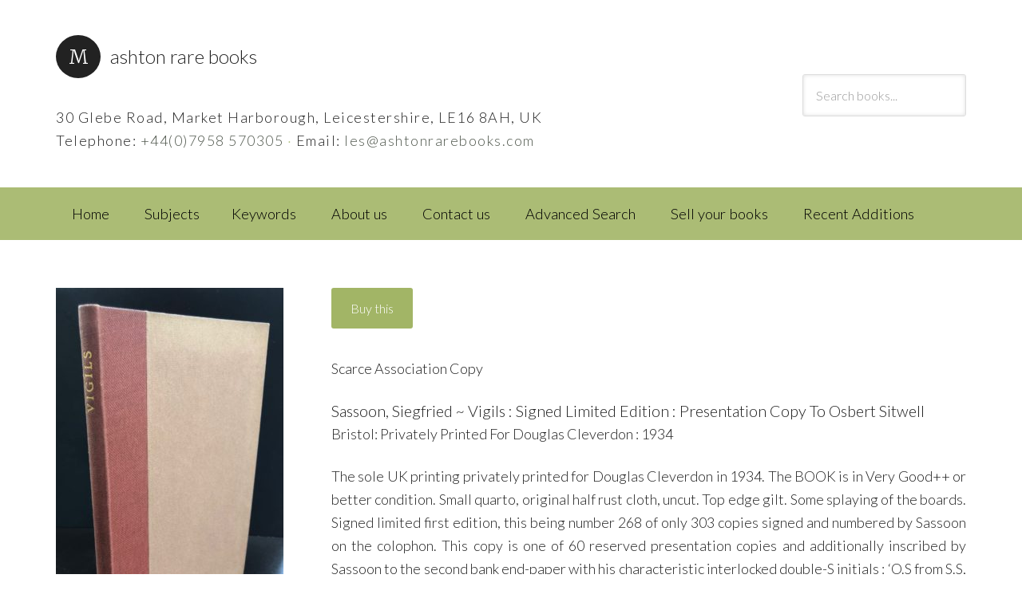

--- FILE ---
content_type: text/html; charset=UTF-8
request_url: https://www.ashtonrarebooks.com/book/sassoon-siegfried-vigil-signed-limited-edition-presentation-copy-to-osbert-sitwell/
body_size: 10858
content:
<!DOCTYPE html>
<html lang="en-GB">
<head >
<meta charset="UTF-8" />
<meta name="description" content="The sole UK printing privately printed for Douglas Cleverdon in 1934. The BOOK is in Very Good++ or better condition. Small quarto, original half rust cloth, uncut. Top edge gilt. Some splaying of the boards. Signed limited first edition, this being number 268 of only 303 copies signed and numbered by Sassoon on the colophon. This copy is one of 60 reserved presentation copies and additionally inscribed by Sassoon to the second bank end-paper with his characteristic interlocked double-S initials : ‘O.S from S.S, these engraved gravities&#039;. The recipient was the author (Sir) Osbert Sitwell. Osbert Sitwell had been introduced to Sassoon through their mutual friend Robbie Ross. These 22 poems &#039;were engraved on copper by Charles Sigrist, and printed May, 1934. The frontispiece was designed and engraved by Stephen Gooden.&#039; After production of this limited edition, the plates were destroyed. The book is protected in a loose Mylar archival cover. Rupert Hart-Davis records that Sassoon &#039;longed for praise and recognition, but he was so instinctively reclusive, so unsure of his gifts and afraid of making a fool of himself, that he preferred his poems to appear first in small and expensive limited editions&#039; (Sassoon, Diaries 1915-1918, 10). Keynes A39. A marginal pencil emendation to one poem as usually encountered. An excellent association copy of this scarce Sassoon limited edition." />
<meta name="viewport" content="width=device-width, initial-scale=1" />
<meta name="description" content="Sassoon, Siegfried ~ Vigils : Signed Limited Edition : Presentation Copy To Osbert Sitwell"/><title>Sassoon, Siegfried ~ Vigils : Signed Limited Edition : Presentation Copy To Osbert Sitwell</title>
<meta name='robots' content='max-image-preview:large' />
<link rel='dns-prefetch' href='//ajax.aspnetcdn.com' />
<link rel='dns-prefetch' href='//fonts.googleapis.com' />
<link rel="alternate" type="application/rss+xml" title="Ashton Rare Books &raquo; Feed" href="https://www.ashtonrarebooks.com/feed/" />
<link rel="alternate" type="application/rss+xml" title="Ashton Rare Books &raquo; Comments Feed" href="https://www.ashtonrarebooks.com/comments/feed/" />
<link rel="alternate" title="oEmbed (JSON)" type="application/json+oembed" href="https://www.ashtonrarebooks.com/wp-json/oembed/1.0/embed?url=https%3A%2F%2Fwww.ashtonrarebooks.com%2Fbook%2Fsassoon-siegfried-vigil-signed-limited-edition-presentation-copy-to-osbert-sitwell%2F" />
<link rel="alternate" title="oEmbed (XML)" type="text/xml+oembed" href="https://www.ashtonrarebooks.com/wp-json/oembed/1.0/embed?url=https%3A%2F%2Fwww.ashtonrarebooks.com%2Fbook%2Fsassoon-siegfried-vigil-signed-limited-edition-presentation-copy-to-osbert-sitwell%2F&#038;format=xml" />
<link rel="canonical" href="https://www.ashtonrarebooks.com/book/sassoon-siegfried-vigil-signed-limited-edition-presentation-copy-to-osbert-sitwell/" />
<style id='wp-img-auto-sizes-contain-inline-css' type='text/css'>
img:is([sizes=auto i],[sizes^="auto," i]){contain-intrinsic-size:3000px 1500px}
/*# sourceURL=wp-img-auto-sizes-contain-inline-css */
</style>
<link rel='stylesheet' id='bookshop-css' href='https://www.ashtonrarebooks.com/wp-content/themes/bookshop/style.css?ver=1.0' type='text/css' media='all' />
<style id='bookshop-inline-css' type='text/css'>
.site-title a::before{ content: 'M'; }
/*# sourceURL=bookshop-inline-css */
</style>
<style id='wp-emoji-styles-inline-css' type='text/css'>

	img.wp-smiley, img.emoji {
		display: inline !important;
		border: none !important;
		box-shadow: none !important;
		height: 1em !important;
		width: 1em !important;
		margin: 0 0.07em !important;
		vertical-align: -0.1em !important;
		background: none !important;
		padding: 0 !important;
	}
/*# sourceURL=wp-emoji-styles-inline-css */
</style>
<style id='wp-block-library-inline-css' type='text/css'>
:root{--wp-block-synced-color:#7a00df;--wp-block-synced-color--rgb:122,0,223;--wp-bound-block-color:var(--wp-block-synced-color);--wp-editor-canvas-background:#ddd;--wp-admin-theme-color:#007cba;--wp-admin-theme-color--rgb:0,124,186;--wp-admin-theme-color-darker-10:#006ba1;--wp-admin-theme-color-darker-10--rgb:0,107,160.5;--wp-admin-theme-color-darker-20:#005a87;--wp-admin-theme-color-darker-20--rgb:0,90,135;--wp-admin-border-width-focus:2px}@media (min-resolution:192dpi){:root{--wp-admin-border-width-focus:1.5px}}.wp-element-button{cursor:pointer}:root .has-very-light-gray-background-color{background-color:#eee}:root .has-very-dark-gray-background-color{background-color:#313131}:root .has-very-light-gray-color{color:#eee}:root .has-very-dark-gray-color{color:#313131}:root .has-vivid-green-cyan-to-vivid-cyan-blue-gradient-background{background:linear-gradient(135deg,#00d084,#0693e3)}:root .has-purple-crush-gradient-background{background:linear-gradient(135deg,#34e2e4,#4721fb 50%,#ab1dfe)}:root .has-hazy-dawn-gradient-background{background:linear-gradient(135deg,#faaca8,#dad0ec)}:root .has-subdued-olive-gradient-background{background:linear-gradient(135deg,#fafae1,#67a671)}:root .has-atomic-cream-gradient-background{background:linear-gradient(135deg,#fdd79a,#004a59)}:root .has-nightshade-gradient-background{background:linear-gradient(135deg,#330968,#31cdcf)}:root .has-midnight-gradient-background{background:linear-gradient(135deg,#020381,#2874fc)}:root{--wp--preset--font-size--normal:16px;--wp--preset--font-size--huge:42px}.has-regular-font-size{font-size:1em}.has-larger-font-size{font-size:2.625em}.has-normal-font-size{font-size:var(--wp--preset--font-size--normal)}.has-huge-font-size{font-size:var(--wp--preset--font-size--huge)}.has-text-align-center{text-align:center}.has-text-align-left{text-align:left}.has-text-align-right{text-align:right}.has-fit-text{white-space:nowrap!important}#end-resizable-editor-section{display:none}.aligncenter{clear:both}.items-justified-left{justify-content:flex-start}.items-justified-center{justify-content:center}.items-justified-right{justify-content:flex-end}.items-justified-space-between{justify-content:space-between}.screen-reader-text{border:0;clip-path:inset(50%);height:1px;margin:-1px;overflow:hidden;padding:0;position:absolute;width:1px;word-wrap:normal!important}.screen-reader-text:focus{background-color:#ddd;clip-path:none;color:#444;display:block;font-size:1em;height:auto;left:5px;line-height:normal;padding:15px 23px 14px;text-decoration:none;top:5px;width:auto;z-index:100000}html :where(.has-border-color){border-style:solid}html :where([style*=border-top-color]){border-top-style:solid}html :where([style*=border-right-color]){border-right-style:solid}html :where([style*=border-bottom-color]){border-bottom-style:solid}html :where([style*=border-left-color]){border-left-style:solid}html :where([style*=border-width]){border-style:solid}html :where([style*=border-top-width]){border-top-style:solid}html :where([style*=border-right-width]){border-right-style:solid}html :where([style*=border-bottom-width]){border-bottom-style:solid}html :where([style*=border-left-width]){border-left-style:solid}html :where(img[class*=wp-image-]){height:auto;max-width:100%}:where(figure){margin:0 0 1em}html :where(.is-position-sticky){--wp-admin--admin-bar--position-offset:var(--wp-admin--admin-bar--height,0px)}@media screen and (max-width:600px){html :where(.is-position-sticky){--wp-admin--admin-bar--position-offset:0px}}

/*# sourceURL=wp-block-library-inline-css */
</style><style id='global-styles-inline-css' type='text/css'>
:root{--wp--preset--aspect-ratio--square: 1;--wp--preset--aspect-ratio--4-3: 4/3;--wp--preset--aspect-ratio--3-4: 3/4;--wp--preset--aspect-ratio--3-2: 3/2;--wp--preset--aspect-ratio--2-3: 2/3;--wp--preset--aspect-ratio--16-9: 16/9;--wp--preset--aspect-ratio--9-16: 9/16;--wp--preset--color--black: #000000;--wp--preset--color--cyan-bluish-gray: #abb8c3;--wp--preset--color--white: #ffffff;--wp--preset--color--pale-pink: #f78da7;--wp--preset--color--vivid-red: #cf2e2e;--wp--preset--color--luminous-vivid-orange: #ff6900;--wp--preset--color--luminous-vivid-amber: #fcb900;--wp--preset--color--light-green-cyan: #7bdcb5;--wp--preset--color--vivid-green-cyan: #00d084;--wp--preset--color--pale-cyan-blue: #8ed1fc;--wp--preset--color--vivid-cyan-blue: #0693e3;--wp--preset--color--vivid-purple: #9b51e0;--wp--preset--gradient--vivid-cyan-blue-to-vivid-purple: linear-gradient(135deg,rgb(6,147,227) 0%,rgb(155,81,224) 100%);--wp--preset--gradient--light-green-cyan-to-vivid-green-cyan: linear-gradient(135deg,rgb(122,220,180) 0%,rgb(0,208,130) 100%);--wp--preset--gradient--luminous-vivid-amber-to-luminous-vivid-orange: linear-gradient(135deg,rgb(252,185,0) 0%,rgb(255,105,0) 100%);--wp--preset--gradient--luminous-vivid-orange-to-vivid-red: linear-gradient(135deg,rgb(255,105,0) 0%,rgb(207,46,46) 100%);--wp--preset--gradient--very-light-gray-to-cyan-bluish-gray: linear-gradient(135deg,rgb(238,238,238) 0%,rgb(169,184,195) 100%);--wp--preset--gradient--cool-to-warm-spectrum: linear-gradient(135deg,rgb(74,234,220) 0%,rgb(151,120,209) 20%,rgb(207,42,186) 40%,rgb(238,44,130) 60%,rgb(251,105,98) 80%,rgb(254,248,76) 100%);--wp--preset--gradient--blush-light-purple: linear-gradient(135deg,rgb(255,206,236) 0%,rgb(152,150,240) 100%);--wp--preset--gradient--blush-bordeaux: linear-gradient(135deg,rgb(254,205,165) 0%,rgb(254,45,45) 50%,rgb(107,0,62) 100%);--wp--preset--gradient--luminous-dusk: linear-gradient(135deg,rgb(255,203,112) 0%,rgb(199,81,192) 50%,rgb(65,88,208) 100%);--wp--preset--gradient--pale-ocean: linear-gradient(135deg,rgb(255,245,203) 0%,rgb(182,227,212) 50%,rgb(51,167,181) 100%);--wp--preset--gradient--electric-grass: linear-gradient(135deg,rgb(202,248,128) 0%,rgb(113,206,126) 100%);--wp--preset--gradient--midnight: linear-gradient(135deg,rgb(2,3,129) 0%,rgb(40,116,252) 100%);--wp--preset--font-size--small: 13px;--wp--preset--font-size--medium: 20px;--wp--preset--font-size--large: 36px;--wp--preset--font-size--x-large: 42px;--wp--preset--spacing--20: 0.44rem;--wp--preset--spacing--30: 0.67rem;--wp--preset--spacing--40: 1rem;--wp--preset--spacing--50: 1.5rem;--wp--preset--spacing--60: 2.25rem;--wp--preset--spacing--70: 3.38rem;--wp--preset--spacing--80: 5.06rem;--wp--preset--shadow--natural: 6px 6px 9px rgba(0, 0, 0, 0.2);--wp--preset--shadow--deep: 12px 12px 50px rgba(0, 0, 0, 0.4);--wp--preset--shadow--sharp: 6px 6px 0px rgba(0, 0, 0, 0.2);--wp--preset--shadow--outlined: 6px 6px 0px -3px rgb(255, 255, 255), 6px 6px rgb(0, 0, 0);--wp--preset--shadow--crisp: 6px 6px 0px rgb(0, 0, 0);}:where(.is-layout-flex){gap: 0.5em;}:where(.is-layout-grid){gap: 0.5em;}body .is-layout-flex{display: flex;}.is-layout-flex{flex-wrap: wrap;align-items: center;}.is-layout-flex > :is(*, div){margin: 0;}body .is-layout-grid{display: grid;}.is-layout-grid > :is(*, div){margin: 0;}:where(.wp-block-columns.is-layout-flex){gap: 2em;}:where(.wp-block-columns.is-layout-grid){gap: 2em;}:where(.wp-block-post-template.is-layout-flex){gap: 1.25em;}:where(.wp-block-post-template.is-layout-grid){gap: 1.25em;}.has-black-color{color: var(--wp--preset--color--black) !important;}.has-cyan-bluish-gray-color{color: var(--wp--preset--color--cyan-bluish-gray) !important;}.has-white-color{color: var(--wp--preset--color--white) !important;}.has-pale-pink-color{color: var(--wp--preset--color--pale-pink) !important;}.has-vivid-red-color{color: var(--wp--preset--color--vivid-red) !important;}.has-luminous-vivid-orange-color{color: var(--wp--preset--color--luminous-vivid-orange) !important;}.has-luminous-vivid-amber-color{color: var(--wp--preset--color--luminous-vivid-amber) !important;}.has-light-green-cyan-color{color: var(--wp--preset--color--light-green-cyan) !important;}.has-vivid-green-cyan-color{color: var(--wp--preset--color--vivid-green-cyan) !important;}.has-pale-cyan-blue-color{color: var(--wp--preset--color--pale-cyan-blue) !important;}.has-vivid-cyan-blue-color{color: var(--wp--preset--color--vivid-cyan-blue) !important;}.has-vivid-purple-color{color: var(--wp--preset--color--vivid-purple) !important;}.has-black-background-color{background-color: var(--wp--preset--color--black) !important;}.has-cyan-bluish-gray-background-color{background-color: var(--wp--preset--color--cyan-bluish-gray) !important;}.has-white-background-color{background-color: var(--wp--preset--color--white) !important;}.has-pale-pink-background-color{background-color: var(--wp--preset--color--pale-pink) !important;}.has-vivid-red-background-color{background-color: var(--wp--preset--color--vivid-red) !important;}.has-luminous-vivid-orange-background-color{background-color: var(--wp--preset--color--luminous-vivid-orange) !important;}.has-luminous-vivid-amber-background-color{background-color: var(--wp--preset--color--luminous-vivid-amber) !important;}.has-light-green-cyan-background-color{background-color: var(--wp--preset--color--light-green-cyan) !important;}.has-vivid-green-cyan-background-color{background-color: var(--wp--preset--color--vivid-green-cyan) !important;}.has-pale-cyan-blue-background-color{background-color: var(--wp--preset--color--pale-cyan-blue) !important;}.has-vivid-cyan-blue-background-color{background-color: var(--wp--preset--color--vivid-cyan-blue) !important;}.has-vivid-purple-background-color{background-color: var(--wp--preset--color--vivid-purple) !important;}.has-black-border-color{border-color: var(--wp--preset--color--black) !important;}.has-cyan-bluish-gray-border-color{border-color: var(--wp--preset--color--cyan-bluish-gray) !important;}.has-white-border-color{border-color: var(--wp--preset--color--white) !important;}.has-pale-pink-border-color{border-color: var(--wp--preset--color--pale-pink) !important;}.has-vivid-red-border-color{border-color: var(--wp--preset--color--vivid-red) !important;}.has-luminous-vivid-orange-border-color{border-color: var(--wp--preset--color--luminous-vivid-orange) !important;}.has-luminous-vivid-amber-border-color{border-color: var(--wp--preset--color--luminous-vivid-amber) !important;}.has-light-green-cyan-border-color{border-color: var(--wp--preset--color--light-green-cyan) !important;}.has-vivid-green-cyan-border-color{border-color: var(--wp--preset--color--vivid-green-cyan) !important;}.has-pale-cyan-blue-border-color{border-color: var(--wp--preset--color--pale-cyan-blue) !important;}.has-vivid-cyan-blue-border-color{border-color: var(--wp--preset--color--vivid-cyan-blue) !important;}.has-vivid-purple-border-color{border-color: var(--wp--preset--color--vivid-purple) !important;}.has-vivid-cyan-blue-to-vivid-purple-gradient-background{background: var(--wp--preset--gradient--vivid-cyan-blue-to-vivid-purple) !important;}.has-light-green-cyan-to-vivid-green-cyan-gradient-background{background: var(--wp--preset--gradient--light-green-cyan-to-vivid-green-cyan) !important;}.has-luminous-vivid-amber-to-luminous-vivid-orange-gradient-background{background: var(--wp--preset--gradient--luminous-vivid-amber-to-luminous-vivid-orange) !important;}.has-luminous-vivid-orange-to-vivid-red-gradient-background{background: var(--wp--preset--gradient--luminous-vivid-orange-to-vivid-red) !important;}.has-very-light-gray-to-cyan-bluish-gray-gradient-background{background: var(--wp--preset--gradient--very-light-gray-to-cyan-bluish-gray) !important;}.has-cool-to-warm-spectrum-gradient-background{background: var(--wp--preset--gradient--cool-to-warm-spectrum) !important;}.has-blush-light-purple-gradient-background{background: var(--wp--preset--gradient--blush-light-purple) !important;}.has-blush-bordeaux-gradient-background{background: var(--wp--preset--gradient--blush-bordeaux) !important;}.has-luminous-dusk-gradient-background{background: var(--wp--preset--gradient--luminous-dusk) !important;}.has-pale-ocean-gradient-background{background: var(--wp--preset--gradient--pale-ocean) !important;}.has-electric-grass-gradient-background{background: var(--wp--preset--gradient--electric-grass) !important;}.has-midnight-gradient-background{background: var(--wp--preset--gradient--midnight) !important;}.has-small-font-size{font-size: var(--wp--preset--font-size--small) !important;}.has-medium-font-size{font-size: var(--wp--preset--font-size--medium) !important;}.has-large-font-size{font-size: var(--wp--preset--font-size--large) !important;}.has-x-large-font-size{font-size: var(--wp--preset--font-size--x-large) !important;}
/*# sourceURL=global-styles-inline-css */
</style>

<style id='classic-theme-styles-inline-css' type='text/css'>
/*! This file is auto-generated */
.wp-block-button__link{color:#fff;background-color:#32373c;border-radius:9999px;box-shadow:none;text-decoration:none;padding:calc(.667em + 2px) calc(1.333em + 2px);font-size:1.125em}.wp-block-file__button{background:#32373c;color:#fff;text-decoration:none}
/*# sourceURL=/wp-includes/css/classic-themes.min.css */
</style>
<link rel='stylesheet' id='bbp-default-css' href='https://www.ashtonrarebooks.com/wp-content/plugins/bbpress/templates/default/css/bbpress.min.css?ver=2.6.14' type='text/css' media='all' />
<link rel='stylesheet' id='contact-form-7-css' href='https://www.ashtonrarebooks.com/wp-content/plugins/contact-form-7/includes/css/styles.css?ver=6.1.4' type='text/css' media='all' />
<link rel='stylesheet' id='gcz-social-style-css' href='https://www.ashtonrarebooks.com/wp-content/plugins/simple-social-icon-widget/assets/css/social-style.css?ver=6.9' type='text/css' media='all' />
<link rel='stylesheet' id='gcz-social-font-css' href='https://www.ashtonrarebooks.com/wp-content/plugins/simple-social-icon-widget/assets/css/social-font.css?ver=6.9' type='text/css' media='all' />
<link rel='stylesheet' id='yith-infs-style-css' href='https://www.ashtonrarebooks.com/wp-content/plugins/yith-infinite-scrolling/assets/css/frontend.css?ver=2.4.0' type='text/css' media='all' />
<link rel='stylesheet' id='dashicons-css' href='https://www.ashtonrarebooks.com/wp-includes/css/dashicons.min.css?ver=6.9' type='text/css' media='all' />
<style id='dashicons-inline-css' type='text/css'>
[data-font="Dashicons"]:before {font-family: 'Dashicons' !important;content: attr(data-icon) !important;speak: none !important;font-weight: normal !important;font-variant: normal !important;text-transform: none !important;line-height: 1 !important;font-style: normal !important;-webkit-font-smoothing: antialiased !important;-moz-osx-font-smoothing: grayscale !important;}
/*# sourceURL=dashicons-inline-css */
</style>
<link rel='stylesheet' id='google-fonts-css' href='//fonts.googleapis.com/css?family=Lato%3A300%2C400%7CMerriweather%3A400%2C300&#038;ver=1.0' type='text/css' media='all' />
<link rel='stylesheet' id='lightbox-style-css' href='https://www.ashtonrarebooks.com/wp-content/themes/bookshop/jquery.lightbox-0.5.css?ver=6.9' type='text/css' media='all' />
<link rel='stylesheet' id='font-awesome-css' href='https://www.ashtonrarebooks.com/wp-content/themes/bookshop/font-awesome-4.5.0/css/font-awesome.min.css?ver=6.9' type='text/css' media='all' />
<style id='font-awesome-inline-css' type='text/css'>
[data-font="FontAwesome"]:before {font-family: 'FontAwesome' !important;content: attr(data-icon) !important;speak: none !important;font-weight: normal !important;font-variant: normal !important;text-transform: none !important;line-height: 1 !important;font-style: normal !important;-webkit-font-smoothing: antialiased !important;-moz-osx-font-smoothing: grayscale !important;}
/*# sourceURL=font-awesome-inline-css */
</style>
<script type="text/javascript" src="https://www.ashtonrarebooks.com/wp-includes/js/jquery/jquery.min.js?ver=3.7.1" id="jquery-core-js"></script>
<script type="text/javascript" src="https://www.ashtonrarebooks.com/wp-includes/js/jquery/jquery-migrate.min.js?ver=3.4.1" id="jquery-migrate-js"></script>
<script type="text/javascript" src="https://www.ashtonrarebooks.com/wp-content/themes/bookshop/js/responsive-menu.js?ver=1.0.0" id="bookshop-responsive-menu-js"></script>
<link rel="https://api.w.org/" href="https://www.ashtonrarebooks.com/wp-json/" /><link rel="EditURI" type="application/rsd+xml" title="RSD" href="https://www.ashtonrarebooks.com/xmlrpc.php?rsd" />

	
        <script type="text/javascript">
            var jQueryMigrateHelperHasSentDowngrade = false;

			window.onerror = function( msg, url, line, col, error ) {
				// Break out early, do not processing if a downgrade reqeust was already sent.
				if ( jQueryMigrateHelperHasSentDowngrade ) {
					return true;
                }

				var xhr = new XMLHttpRequest();
				var nonce = '3a72e627be';
				var jQueryFunctions = [
					'andSelf',
					'browser',
					'live',
					'boxModel',
					'support.boxModel',
					'size',
					'swap',
					'clean',
					'sub',
                ];
				var match_pattern = /\)\.(.+?) is not a function/;
                var erroredFunction = msg.match( match_pattern );

                // If there was no matching functions, do not try to downgrade.
                if ( null === erroredFunction || typeof erroredFunction !== 'object' || typeof erroredFunction[1] === "undefined" || -1 === jQueryFunctions.indexOf( erroredFunction[1] ) ) {
                    return true;
                }

                // Set that we've now attempted a downgrade request.
                jQueryMigrateHelperHasSentDowngrade = true;

				xhr.open( 'POST', 'https://www.ashtonrarebooks.com/wp-admin/admin-ajax.php' );
				xhr.setRequestHeader( 'Content-Type', 'application/x-www-form-urlencoded' );
				xhr.onload = function () {
					var response,
                        reload = false;

					if ( 200 === xhr.status ) {
                        try {
                        	response = JSON.parse( xhr.response );

                        	reload = response.data.reload;
                        } catch ( e ) {
                        	reload = false;
                        }
                    }

					// Automatically reload the page if a deprecation caused an automatic downgrade, ensure visitors get the best possible experience.
					if ( reload ) {
						location.reload();
                    }
				};

				xhr.send( encodeURI( 'action=jquery-migrate-downgrade-version&_wpnonce=' + nonce ) );

				// Suppress error alerts in older browsers
				return true;
			}
        </script>

		<link rel="pingback" href="https://www.ashtonrarebooks.com/xmlrpc.php" />
<script type="text/javascript">
	jQuery(document).ready(function(){	
		jQuery(function() {
			jQuery('#gallery a').lightBox();
		});
	});
</script>
		<style type="text/css" id="wp-custom-css">
			#paymentsense-payment-form {
	/*display: none !important;*/
}		</style>
		</head>
<body class="wp-singular book-template-default single single-book postid-13845 wp-theme-genesis wp-child-theme-bookshop full-width-content genesis-breadcrumbs-hidden genesis-footer-widgets-visible" itemscope itemtype="https://schema.org/WebPage">
<script type="text/javascript" id="bbp-swap-no-js-body-class">
	document.body.className = document.body.className.replace( 'bbp-no-js', 'bbp-js' );
</script>

<div class="site-container"><header class="site-header" itemscope itemtype="https://schema.org/WPHeader"><div class="wrap"><div class="title-area"><p class="site-title" itemprop="headline"><a href="https://www.ashtonrarebooks.com/">Ashton Rare Books</a></p><p class="site-description" itemprop="description">Modern First Editions</p><div itemscope itemtype="http://schema.org/LocalBusiness"><div id="contact_address"><span itemprop="address">30 Glebe Road, Market Harborough, Leicestershire, LE16 8AH, UK</span><br />Telephone: <span itemprop="telephone"><a href="tel:07958570305">+44(0)7958 570305</a> <span style="color: rgba(162,181,102, 0.9);">&#183;</span> Email: <a href="mailto:les@ashtonrarebooks.com" itemprop="email">les@ashtonrarebooks.com</a></span></div></div></div><div class="widget-area header-widget-area"><section id="show_cart_icon-2" class="widget show_cart_icon"><div class="widget-wrap"><h4 class="widget-title widgettitle"> </h4>
		
	 	<script type="text/javascript">
	 	    jQuery(function () {
	 			var element = document.getElementsByClassName('show_cart_icon')[0];								
	 			element.innerHTML = '<div class="widget-wrap"><div style="width: 8em;float: right;">&nbsp;</div></div>';
	 	    });
	 	</script>		
		</div></section>
<section id="search-2" class="widget widget_search"><div class="widget-wrap"><form role="search" method="get" class="search-form" action="/">
				<label>
					<input type="search" class="search-field" placeholder="Search books..." value="" name="s" title="Search books..." />
				</label>
				<input type="hidden" name="post_type" value="book" />
				<input type="submit" class="search-submit" value="Search" />
			</form></div></section>
</div></div></header><nav class="nav-primary" aria-label="Main" itemscope itemtype="https://schema.org/SiteNavigationElement"><div class="wrap"><ul id="menu-my-menu" class="menu genesis-nav-menu menu-primary"><li id="menu-item-6" class="menu-item menu-item-type-custom menu-item-object-custom menu-item-home menu-item-6"><a href="https://www.ashtonrarebooks.com" itemprop="url"><span itemprop="name">Home</span></a></li>
<li class="menu-item menu-item-has-children"><a href="">Subjects</a><ul class="sub-menu"><li class="menu-item"><a href="https://www.ashtonrarebooks.com/book-category/booker-prize/">Booker Prize</a></li><li class="menu-item"><a href="https://www.ashtonrarebooks.com/book-category/childrens-fiction/">Childrens Fiction</a></li><li class="menu-item"><a href="https://www.ashtonrarebooks.com/book-category/cookery/">Cookery</a></li><li class="menu-item"><a href="https://www.ashtonrarebooks.com/book-category/fiction/">Fiction</a></li><li class="menu-item"><a href="https://www.ashtonrarebooks.com/book-category/iconic-titles/">Iconic Titles</a></li><li class="menu-item"><a href="https://www.ashtonrarebooks.com/book-category/illustrated/">Illustrated</a></li><li class="menu-item"><a href="https://www.ashtonrarebooks.com/book-category/john-minton/">John Minton</a></li><li class="menu-item"><a href="https://www.ashtonrarebooks.com/book-category/non-fiction/">Non Fiction</a></li><li class="menu-item"><a href="https://www.ashtonrarebooks.com/book-category/philip-pullman/">Philip Pullman</a></li><li class="menu-item"><a href="https://www.ashtonrarebooks.com/book-category/plays/">Plays</a></li><li class="menu-item"><a href="https://www.ashtonrarebooks.com/book-category/poetry/">Poetry</a></li><li class="menu-item"><a href="https://www.ashtonrarebooks.com/book-category/private-press/">Private Press</a></li><li class="menu-item"><a href="https://www.ashtonrarebooks.com/book-category/seamus-heaney/">Seamus Heaney</a></li><li class="menu-item"><a href="https://www.ashtonrarebooks.com/book-category/short-stories/">Short Stories</a></li><li class="menu-item"><a href="https://www.ashtonrarebooks.com/book-category/signed-titles/">Signed Titles</a></li><li class="menu-item"><a href="https://www.ashtonrarebooks.com/book-category/travel/">Travel</a></li><li class="menu-item"><a href="https://www.ashtonrarebooks.com/book-category/world-war-1-related/">World War 1 Related</a></li><li class="menu-item"><a href="https://www.ashtonrarebooks.com/book-category/world-war-2-related/">World War 2 Related</a></li></ul></li><li id="menu-item-1727" class="menu-item menu-item-type-post_type menu-item-object-page menu-item-1727"><a href="https://www.ashtonrarebooks.com/keywords/" itemprop="url"><span itemprop="name">Keywords</span></a></li>
<li id="menu-item-1730" class="menu-item menu-item-type-post_type menu-item-object-page menu-item-1730"><a href="https://www.ashtonrarebooks.com/about-us/" itemprop="url"><span itemprop="name">About us</span></a></li>
<li id="menu-item-1735" class="menu-item menu-item-type-post_type menu-item-object-page menu-item-1735"><a href="https://www.ashtonrarebooks.com/contact-us/" itemprop="url"><span itemprop="name">Contact us</span></a></li>
<li id="menu-item-1736" class="menu-item menu-item-type-post_type menu-item-object-page menu-item-1736"><a href="https://www.ashtonrarebooks.com/advanced-search/" itemprop="url"><span itemprop="name">Advanced Search</span></a></li>
<li id="menu-item-1739" class="menu-item menu-item-type-post_type menu-item-object-page menu-item-1739"><a href="https://www.ashtonrarebooks.com/sell/" itemprop="url"><span itemprop="name">Sell your books</span></a></li>
<li id="menu-item-1804" class="menu-item menu-item-type-post_type menu-item-object-page menu-item-1804"><a href="https://www.ashtonrarebooks.com/recent-additions/" itemprop="url"><span itemprop="name">Recent Additions</span></a></li>
</ul></div></nav><div class="site-inner"><div class="content-sidebar-wrap"><main class="content"><article class="post-13845 book type-book status-publish has-post-thumbnail book_category-fiction book_category-poetry book_category-signed-titles book_category-world-war-1-related keyword-sassoon keyword-sitwell keyword-vigils entry" aria-label="Sassoon, Siegfried ~ Vigils : Signed Limited Edition : Presentation Copy To Osbert Sitwell" itemscope itemtype="https://schema.org/CreativeWork"><header class="entry-header"></header><div class="entry-content" itemprop="text"><img width="285" height="500" src="https://www.ashtonrarebooks.com/wp-content/uploads/2019/05/IMG_5431-285x500.jpg" class="alignleft" alt="" decoding="async" srcset="https://www.ashtonrarebooks.com/wp-content/uploads/2019/05/IMG_5431-285x500.jpg 285w, https://www.ashtonrarebooks.com/wp-content/uploads/2019/05/IMG_5431-103x180.jpg 103w, https://www.ashtonrarebooks.com/wp-content/uploads/2019/05/IMG_5431-768x1345.jpg 768w, https://www.ashtonrarebooks.com/wp-content/uploads/2019/05/IMG_5431-585x1024.jpg 585w, https://www.ashtonrarebooks.com/wp-content/uploads/2019/05/IMG_5431.jpg 1080w" sizes="(max-width: 285px) 100vw, 285px" /><div class="book-details">		<div id="book-details-order-button-container">
			<form class="add-to-cart" action="/cart" method="post">
				<div>
					<input type="hidden" name="ref-1753" id="ref-1753" class="ref" value="1753" />
					<input type="hidden" name="stock_ref" value="1753" />
					<input type="hidden" name="price" value="2750" />
					<input type="hidden" name="book_author_title" value="Sassoon, Siegfried ~ Vigils : Signed Limited Edition : Presentation Copy To Osbert Sitwell" />
					<input type="hidden" name="add-to-cart-1753" id="add-to-cart-1753" value="1753" />
				</div>
				<div><input type="submit" value="Buy this" class="button book-details-order-button" /></div>
			</form>
		</div>
		<p>Scarce Association Copy </p><h3 class="entry-title">Sassoon, Siegfried ~ Vigils : Signed Limited Edition : Presentation Copy To Osbert Sitwell</h3><p>Bristol: Privately Printed For Douglas Cleverdon :  1934</p><p class="book-description">The sole UK printing privately printed for Douglas Cleverdon in 1934. The BOOK is in Very Good++ or better condition. Small quarto, original half rust cloth, uncut. Top edge gilt. Some splaying of the boards. Signed limited first edition, this being number 268 of only 303 copies signed and numbered by Sassoon on the colophon. This copy is one of 60 reserved presentation copies and additionally inscribed by Sassoon to the second bank end-paper with his characteristic interlocked double-S initials : ‘O.S from S.S, these engraved gravities'. The recipient was the author (Sir) Osbert Sitwell. Osbert Sitwell had been introduced to Sassoon through their mutual friend Robbie Ross. These 22 poems 'were engraved on copper by Charles Sigrist, and printed May, 1934. The frontispiece was designed and engraved by Stephen Gooden.' After production of this limited edition, the plates were destroyed. The book is protected in a loose Mylar archival cover. Rupert Hart-Davis records that Sassoon 'longed for praise and recognition, but he was so instinctively reclusive, so unsure of his gifts and afraid of making a fool of himself, that he preferred his poems to appear first in small and expensive limited editions' (Sassoon, Diaries 1915-1918, 10). Keynes A39. A marginal pencil emendation to one poem as usually encountered. An excellent association copy of this scarce Sassoon limited edition. </p><p class="book-description">BINDING: Hardcover<br />CONDITION: Very Good++<br />
</p><div class="book-details-price"><p><strong>£2750</strong></p></div><div class="enquiry-button-container"><div class="enquiry-button"><a href="/contact?book_enquiry=1753" class="button book-details-enquiry-button">Enquire about this</a></div></div><div id="keywords-block">Keywords: <a href="https://www.ashtonrarebooks.com/keyword/sassoon/" rel="tag">Sassoon</a>,&nbsp;<a href="https://www.ashtonrarebooks.com/keyword/sitwell/" rel="tag">Sitwell</a>,&nbsp;<a href="https://www.ashtonrarebooks.com/keyword/vigils/" rel="tag">Vigils</a></div><br /></div></div><footer class="entry-footer"><div id="gallery"><ul><li class="one-sixth gallery-tile"><a href="https://www.ashtonrarebooks.com/wp-content/uploads/2019/05/IMG_5431-585x1024.jpg"><img src="https://www.ashtonrarebooks.com/wp-content/uploads/2019/05/IMG_5431-103x180.jpg" /></a></li><li class="one-sixth gallery-tile"><a href="https://www.ashtonrarebooks.com/wp-content/uploads/2019/05/IMG_5432-1024x899.jpg"><img src="https://www.ashtonrarebooks.com/wp-content/uploads/2019/05/IMG_5432-120x105.jpg" /></a></li><li class="one-sixth gallery-tile"><a href="https://www.ashtonrarebooks.com/wp-content/uploads/2019/05/IMG_5433-713x1024.jpg"><img src="https://www.ashtonrarebooks.com/wp-content/uploads/2019/05/IMG_5433-120x172.jpg" /></a></li><li class="one-sixth gallery-tile"><a href="https://www.ashtonrarebooks.com/wp-content/uploads/2019/05/IMG_5434-696x1024.jpg"><img src="https://www.ashtonrarebooks.com/wp-content/uploads/2019/05/IMG_5434-120x177.jpg" /></a></li><li class="one-sixth gallery-tile"><a href="https://www.ashtonrarebooks.com/wp-content/uploads/2019/05/IMG_5435-1024x946.jpg"><img src="https://www.ashtonrarebooks.com/wp-content/uploads/2019/05/IMG_5435-120x111.jpg" /></a></li></ul><br clear="all" /></div></footer></article></main></div></div><div class="footer-widgets"><div class="wrap"><div class="widget-area footer-widgets-1 footer-widget-area"><section id="text-8" class="widget widget_text"><div class="widget-wrap">			<div class="textwidget"><img src="/wp-content/themes/bookshop/images/aba_logo_new_75.png" alt="aba" width="76" height="76" />

<img src="/wp-content/themes/bookshop/images/pbfa_inverse.png" alt="aba" width="76" height="70" style="margin-left: 1em;" />
<br /></div>
		</div></section>
<section id="text-10" class="widget widget_text"><div class="widget-wrap">			<div class="textwidget"><p>All prices on the website are inclusive of recorded and special delivery postage within the UK, as well as Worldwide.</p>
</div>
		</div></section>
<section id="gcz_simple_social_widget_id-2" class="widget widget_gcz_simple_social_widget_id"><div class="widget-wrap"><h4 class="widget-title widgettitle"></h4>
		<style>
			.social-icon-widget ul > li > a [class^="icons-"]{
				font-size: 20px;
			}
		</style>
		<div class="social-icon-widget">
			<ul>
				<li><a target="_blank" href="https://www.facebook.com/ashtonrarebooks/"><i class="icons-facebook-circled"></i></a></li><li><a target="_blank" href="https://twitter.com/ashtonrarebooks"><i class="icons-twitter-circled"></i></a></li><li><a target="_blank" href="https://www.instagram.com/ashtonrare"><i class="icons-instagram-circled"></i></a></li>			</ul>
		</div>
		</div></section>
</div><div class="widget-area footer-widgets-2 footer-widget-area"><section id="text-3" class="widget widget_text"><div class="widget-wrap">			<div class="textwidget">
<img src="/wp-content/themes/bookshop/images/PaymentSense_Standard_200x125.png" alt="aba" width="200" height="125" style="margin-top: 0.5em;" />

<!-- PayPal Logo --><table border="0" cellpadding="10" cellspacing="0" align="center" style="background: white;"><tr><td align="center"></td></tr><tr><td align="center"><a href="https://www.paypal.com/uk/webapps/mpp/paypal-popup" title="How PayPal Works" onclick="javascript:window.open('https://www.paypal.com/uk/webapps/mpp/paypal-popup','WIPaypal','toolbar=no, location=no, directories=no, status=no, menubar=no, scrollbars=yes, resizable=yes, width=1060, height=700'); return false;"><img src="https://www.paypalobjects.com/webstatic/mktg/Logo/AM_SbyPP_mc_vs_ms_ae_UK.png" border="0" alt="PayPal Acceptance Mark"></a></td></tr></table><!-- PayPal Logo --></div>
		</div></section>
</div><div class="widget-area footer-widgets-3 footer-widget-area"><section id="text-4" class="widget widget_text"><div class="widget-wrap">			<div class="textwidget">30 Glebe Road, <br/>Market Harborough,<br/>Leicestershire, LE16 8AH,<br/> UK<br/>
T:+44(0)7958 570305<br/>
<a href="terms-of-sale">Our Terms of Sale : Privacy, Security, Taxes And Duties Policy</a></div>
		</div></section>
</div></div></div><footer class="site-footer" itemscope itemtype="https://schema.org/WPFooter"><div class="wrap"><div class="creds"><p>Copyright &copy; 2026 &middot; <a href="http://www.florencestudios.com">Florence Studios</a></p></div><p></p></div></footer></div><script type="speculationrules">
{"prefetch":[{"source":"document","where":{"and":[{"href_matches":"/*"},{"not":{"href_matches":["/wp-*.php","/wp-admin/*","/wp-content/uploads/*","/wp-content/*","/wp-content/plugins/*","/wp-content/themes/bookshop/*","/wp-content/themes/genesis/*","/*\\?(.+)"]}},{"not":{"selector_matches":"a[rel~=\"nofollow\"]"}},{"not":{"selector_matches":".no-prefetch, .no-prefetch a"}}]},"eagerness":"conservative"}]}
</script>
<script>
  (function(i,s,o,g,r,a,m){i['GoogleAnalyticsObject']=r;i[r]=i[r]||function(){
  (i[r].q=i[r].q||[]).push(arguments)},i[r].l=1*new Date();a=s.createElement(o),
  m=s.getElementsByTagName(o)[0];a.async=1;a.src=g;m.parentNode.insertBefore(a,m)
  })(window,document,'script','https://www.google-analytics.com/analytics.js','ga');

  ga('create', 'UA-601726-29', 'auto');
  ga('send', 'pageview');

</script><script type="text/javascript" src="https://www.ashtonrarebooks.com/wp-includes/js/dist/hooks.min.js?ver=dd5603f07f9220ed27f1" id="wp-hooks-js"></script>
<script type="text/javascript" src="https://www.ashtonrarebooks.com/wp-includes/js/dist/i18n.min.js?ver=c26c3dc7bed366793375" id="wp-i18n-js"></script>
<script type="text/javascript" id="wp-i18n-js-after">
/* <![CDATA[ */
wp.i18n.setLocaleData( { 'text direction\u0004ltr': [ 'ltr' ] } );
//# sourceURL=wp-i18n-js-after
/* ]]> */
</script>
<script type="text/javascript" src="https://www.ashtonrarebooks.com/wp-content/plugins/contact-form-7/includes/swv/js/index.js?ver=6.1.4" id="swv-js"></script>
<script type="text/javascript" id="contact-form-7-js-before">
/* <![CDATA[ */
var wpcf7 = {
    "api": {
        "root": "https:\/\/www.ashtonrarebooks.com\/wp-json\/",
        "namespace": "contact-form-7\/v1"
    }
};
//# sourceURL=contact-form-7-js-before
/* ]]> */
</script>
<script type="text/javascript" src="https://www.ashtonrarebooks.com/wp-content/plugins/contact-form-7/includes/js/index.js?ver=6.1.4" id="contact-form-7-js"></script>
<script type="text/javascript" src="https://www.ashtonrarebooks.com/wp-content/plugins/yith-infinite-scrolling/assets/js/yith.infinitescroll.min.js?ver=2.4.0" id="yith-infinitescroll-js"></script>
<script type="text/javascript" id="yith-infs-js-extra">
/* <![CDATA[ */
var yith_infs = {"navSelector":".pagination","nextSelector":".pagination-next a","itemSelector":".book","contentSelector":".content","loader":"http://dev.ashtonrarebooks.com/wp-content/plugins/yith-infinite-scrolling/assets/images/loader.gif","shop":""};
//# sourceURL=yith-infs-js-extra
/* ]]> */
</script>
<script type="text/javascript" src="https://www.ashtonrarebooks.com/wp-content/plugins/yith-infinite-scrolling/assets/js/yith-infs.min.js?ver=2.4.0" id="yith-infs-js"></script>
<script type="text/javascript" src="https://www.ashtonrarebooks.com/wp-content/themes/bookshop/js/jquery.lightbox-0.5.js?ver=6.9" id="lightbox-js"></script>
<script type="text/javascript" src="http://ajax.aspnetcdn.com/ajax/jquery.validate/1.15.0/jquery.validate.min.js?ver=6.9" id="validate-js"></script>
<script id="wp-emoji-settings" type="application/json">
{"baseUrl":"https://s.w.org/images/core/emoji/17.0.2/72x72/","ext":".png","svgUrl":"https://s.w.org/images/core/emoji/17.0.2/svg/","svgExt":".svg","source":{"concatemoji":"https://www.ashtonrarebooks.com/wp-includes/js/wp-emoji-release.min.js?ver=6.9"}}
</script>
<script type="module">
/* <![CDATA[ */
/*! This file is auto-generated */
const a=JSON.parse(document.getElementById("wp-emoji-settings").textContent),o=(window._wpemojiSettings=a,"wpEmojiSettingsSupports"),s=["flag","emoji"];function i(e){try{var t={supportTests:e,timestamp:(new Date).valueOf()};sessionStorage.setItem(o,JSON.stringify(t))}catch(e){}}function c(e,t,n){e.clearRect(0,0,e.canvas.width,e.canvas.height),e.fillText(t,0,0);t=new Uint32Array(e.getImageData(0,0,e.canvas.width,e.canvas.height).data);e.clearRect(0,0,e.canvas.width,e.canvas.height),e.fillText(n,0,0);const a=new Uint32Array(e.getImageData(0,0,e.canvas.width,e.canvas.height).data);return t.every((e,t)=>e===a[t])}function p(e,t){e.clearRect(0,0,e.canvas.width,e.canvas.height),e.fillText(t,0,0);var n=e.getImageData(16,16,1,1);for(let e=0;e<n.data.length;e++)if(0!==n.data[e])return!1;return!0}function u(e,t,n,a){switch(t){case"flag":return n(e,"\ud83c\udff3\ufe0f\u200d\u26a7\ufe0f","\ud83c\udff3\ufe0f\u200b\u26a7\ufe0f")?!1:!n(e,"\ud83c\udde8\ud83c\uddf6","\ud83c\udde8\u200b\ud83c\uddf6")&&!n(e,"\ud83c\udff4\udb40\udc67\udb40\udc62\udb40\udc65\udb40\udc6e\udb40\udc67\udb40\udc7f","\ud83c\udff4\u200b\udb40\udc67\u200b\udb40\udc62\u200b\udb40\udc65\u200b\udb40\udc6e\u200b\udb40\udc67\u200b\udb40\udc7f");case"emoji":return!a(e,"\ud83e\u1fac8")}return!1}function f(e,t,n,a){let r;const o=(r="undefined"!=typeof WorkerGlobalScope&&self instanceof WorkerGlobalScope?new OffscreenCanvas(300,150):document.createElement("canvas")).getContext("2d",{willReadFrequently:!0}),s=(o.textBaseline="top",o.font="600 32px Arial",{});return e.forEach(e=>{s[e]=t(o,e,n,a)}),s}function r(e){var t=document.createElement("script");t.src=e,t.defer=!0,document.head.appendChild(t)}a.supports={everything:!0,everythingExceptFlag:!0},new Promise(t=>{let n=function(){try{var e=JSON.parse(sessionStorage.getItem(o));if("object"==typeof e&&"number"==typeof e.timestamp&&(new Date).valueOf()<e.timestamp+604800&&"object"==typeof e.supportTests)return e.supportTests}catch(e){}return null}();if(!n){if("undefined"!=typeof Worker&&"undefined"!=typeof OffscreenCanvas&&"undefined"!=typeof URL&&URL.createObjectURL&&"undefined"!=typeof Blob)try{var e="postMessage("+f.toString()+"("+[JSON.stringify(s),u.toString(),c.toString(),p.toString()].join(",")+"));",a=new Blob([e],{type:"text/javascript"});const r=new Worker(URL.createObjectURL(a),{name:"wpTestEmojiSupports"});return void(r.onmessage=e=>{i(n=e.data),r.terminate(),t(n)})}catch(e){}i(n=f(s,u,c,p))}t(n)}).then(e=>{for(const n in e)a.supports[n]=e[n],a.supports.everything=a.supports.everything&&a.supports[n],"flag"!==n&&(a.supports.everythingExceptFlag=a.supports.everythingExceptFlag&&a.supports[n]);var t;a.supports.everythingExceptFlag=a.supports.everythingExceptFlag&&!a.supports.flag,a.supports.everything||((t=a.source||{}).concatemoji?r(t.concatemoji):t.wpemoji&&t.twemoji&&(r(t.twemoji),r(t.wpemoji)))});
//# sourceURL=https://www.ashtonrarebooks.com/wp-includes/js/wp-emoji-loader.min.js
/* ]]> */
</script>
</body></html>
